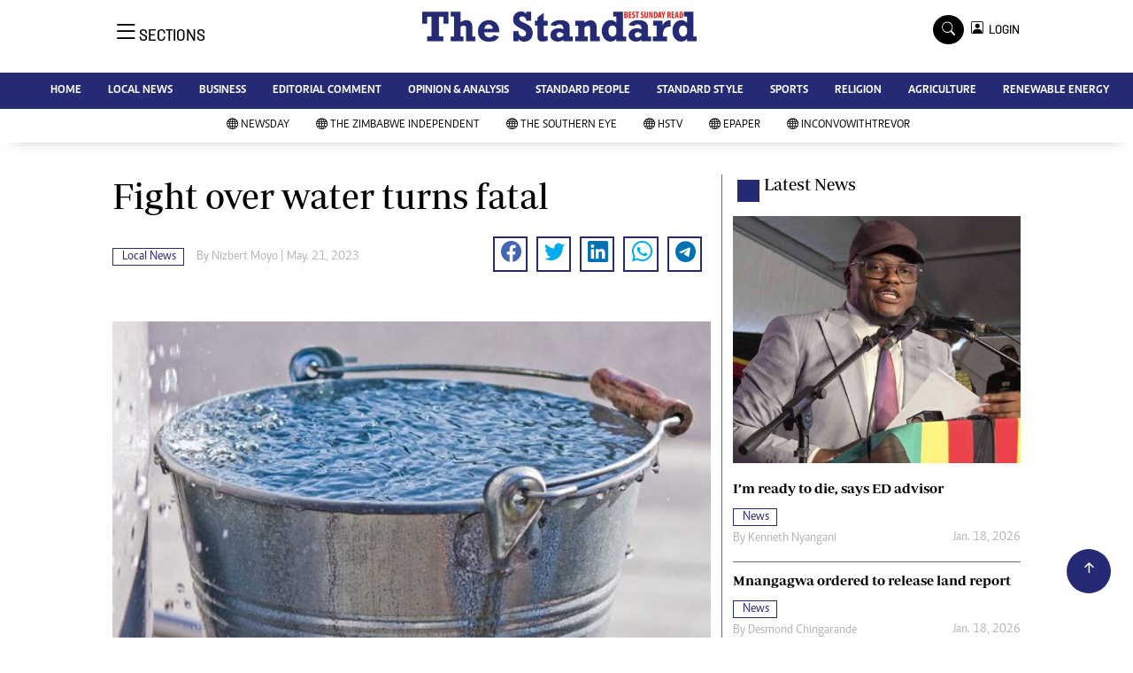

--- FILE ---
content_type: text/html; charset=utf-8
request_url: https://www.google.com/recaptcha/api2/aframe
body_size: 250
content:
<!DOCTYPE HTML><html><head><meta http-equiv="content-type" content="text/html; charset=UTF-8"></head><body><script nonce="U90HimwOfPNkmmBU9X1D6Q">/** Anti-fraud and anti-abuse applications only. See google.com/recaptcha */ try{var clients={'sodar':'https://pagead2.googlesyndication.com/pagead/sodar?'};window.addEventListener("message",function(a){try{if(a.source===window.parent){var b=JSON.parse(a.data);var c=clients[b['id']];if(c){var d=document.createElement('img');d.src=c+b['params']+'&rc='+(localStorage.getItem("rc::a")?sessionStorage.getItem("rc::b"):"");window.document.body.appendChild(d);sessionStorage.setItem("rc::e",parseInt(sessionStorage.getItem("rc::e")||0)+1);localStorage.setItem("rc::h",'1769114217311');}}}catch(b){}});window.parent.postMessage("_grecaptcha_ready", "*");}catch(b){}</script></body></html>